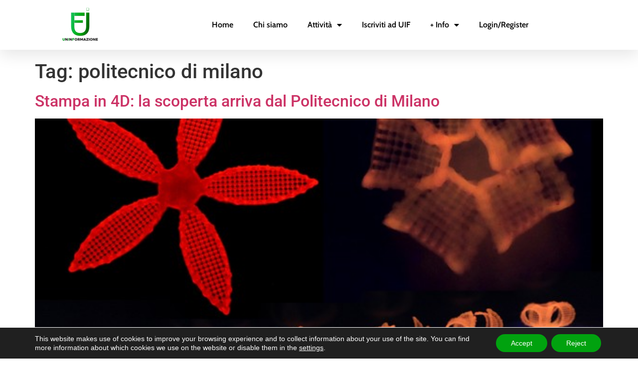

--- FILE ---
content_type: text/css
request_url: https://www.uninformazione.it/wp-content/uploads/elementor/css/post-11025.css?ver=1770015464
body_size: 1059
content:
.elementor-11025 .elementor-element.elementor-element-bdf760f > .elementor-container > .elementor-column > .elementor-widget-wrap{align-content:center;align-items:center;}.elementor-11025 .elementor-element.elementor-element-bdf760f:not(.elementor-motion-effects-element-type-background), .elementor-11025 .elementor-element.elementor-element-bdf760f > .elementor-motion-effects-container > .elementor-motion-effects-layer{background-color:#ffffff;}.elementor-11025 .elementor-element.elementor-element-bdf760f > .elementor-container{min-height:80px;}.elementor-11025 .elementor-element.elementor-element-bdf760f{box-shadow:0px 10px 30px 0px rgba(0, 0, 0, 0.1);transition:background 0.3s, border 0.3s, border-radius 0.3s, box-shadow 0.3s;margin-top:0px;margin-bottom:20px;padding:0px 200px 0px 30px;z-index:1;}.elementor-11025 .elementor-element.elementor-element-bdf760f > .elementor-background-overlay{transition:background 0.3s, border-radius 0.3s, opacity 0.3s;}.elementor-11025 .elementor-element.elementor-element-be86199 > .elementor-widget-wrap > .elementor-widget:not(.elementor-widget__width-auto):not(.elementor-widget__width-initial):not(:last-child):not(.elementor-absolute){margin-block-end:10px;}.elementor-11025 .elementor-element.elementor-element-be86199 > .elementor-element-populated{margin:0px 0px 0px 0px;--e-column-margin-right:0px;--e-column-margin-left:0px;padding:-20px 0px -20px 0px;}.elementor-widget-image .widget-image-caption{color:var( --e-global-color-text );font-family:var( --e-global-typography-text-font-family ), Sans-serif;font-weight:var( --e-global-typography-text-font-weight );}.elementor-11025 .elementor-element.elementor-element-84c1993 > .elementor-widget-container{margin:0px 0px 0px 0px;padding:0px 0px 0px 0px;}.elementor-11025 .elementor-element.elementor-element-84c1993 img{width:38%;}.elementor-11025 .elementor-element.elementor-element-f658145 > .elementor-widget-wrap > .elementor-widget:not(.elementor-widget__width-auto):not(.elementor-widget__width-initial):not(:last-child):not(.elementor-absolute){margin-block-end:10px;}.elementor-widget-nav-menu .elementor-nav-menu .elementor-item{font-family:var( --e-global-typography-primary-font-family ), Sans-serif;font-weight:var( --e-global-typography-primary-font-weight );}.elementor-widget-nav-menu .elementor-nav-menu--main .elementor-item{color:var( --e-global-color-text );fill:var( --e-global-color-text );}.elementor-widget-nav-menu .elementor-nav-menu--main .elementor-item:hover,
					.elementor-widget-nav-menu .elementor-nav-menu--main .elementor-item.elementor-item-active,
					.elementor-widget-nav-menu .elementor-nav-menu--main .elementor-item.highlighted,
					.elementor-widget-nav-menu .elementor-nav-menu--main .elementor-item:focus{color:var( --e-global-color-accent );fill:var( --e-global-color-accent );}.elementor-widget-nav-menu .elementor-nav-menu--main:not(.e--pointer-framed) .elementor-item:before,
					.elementor-widget-nav-menu .elementor-nav-menu--main:not(.e--pointer-framed) .elementor-item:after{background-color:var( --e-global-color-accent );}.elementor-widget-nav-menu .e--pointer-framed .elementor-item:before,
					.elementor-widget-nav-menu .e--pointer-framed .elementor-item:after{border-color:var( --e-global-color-accent );}.elementor-widget-nav-menu{--e-nav-menu-divider-color:var( --e-global-color-text );}.elementor-widget-nav-menu .elementor-nav-menu--dropdown .elementor-item, .elementor-widget-nav-menu .elementor-nav-menu--dropdown  .elementor-sub-item{font-family:var( --e-global-typography-accent-font-family ), Sans-serif;font-weight:var( --e-global-typography-accent-font-weight );}.elementor-11025 .elementor-element.elementor-element-8d60671 .elementor-menu-toggle{margin-left:auto;background-color:rgba(0,0,0,0);border-width:0px;border-radius:0px;}.elementor-11025 .elementor-element.elementor-element-8d60671 .elementor-nav-menu .elementor-item{font-family:"Cabin", Sans-serif;font-size:16px;font-weight:600;}.elementor-11025 .elementor-element.elementor-element-8d60671 .elementor-nav-menu--main .elementor-item{color:#000000;fill:#000000;padding-top:40px;padding-bottom:40px;}.elementor-11025 .elementor-element.elementor-element-8d60671 .elementor-nav-menu--main .elementor-item:hover,
					.elementor-11025 .elementor-element.elementor-element-8d60671 .elementor-nav-menu--main .elementor-item.elementor-item-active,
					.elementor-11025 .elementor-element.elementor-element-8d60671 .elementor-nav-menu--main .elementor-item.highlighted,
					.elementor-11025 .elementor-element.elementor-element-8d60671 .elementor-nav-menu--main .elementor-item:focus{color:#01A20F;fill:#01A20F;}.elementor-11025 .elementor-element.elementor-element-8d60671 .elementor-nav-menu--main:not(.e--pointer-framed) .elementor-item:before,
					.elementor-11025 .elementor-element.elementor-element-8d60671 .elementor-nav-menu--main:not(.e--pointer-framed) .elementor-item:after{background-color:#01A20F;}.elementor-11025 .elementor-element.elementor-element-8d60671 .e--pointer-framed .elementor-item:before,
					.elementor-11025 .elementor-element.elementor-element-8d60671 .e--pointer-framed .elementor-item:after{border-color:#01A20F;}.elementor-11025 .elementor-element.elementor-element-8d60671 .elementor-nav-menu--main .elementor-item.elementor-item-active{color:#01A20F;}.elementor-11025 .elementor-element.elementor-element-8d60671 .elementor-nav-menu--main:not(.e--pointer-framed) .elementor-item.elementor-item-active:before,
					.elementor-11025 .elementor-element.elementor-element-8d60671 .elementor-nav-menu--main:not(.e--pointer-framed) .elementor-item.elementor-item-active:after{background-color:#01A20F;}.elementor-11025 .elementor-element.elementor-element-8d60671 .e--pointer-framed .elementor-item.elementor-item-active:before,
					.elementor-11025 .elementor-element.elementor-element-8d60671 .e--pointer-framed .elementor-item.elementor-item-active:after{border-color:#01A20F;}.elementor-11025 .elementor-element.elementor-element-8d60671 .e--pointer-framed .elementor-item:before{border-width:5px;}.elementor-11025 .elementor-element.elementor-element-8d60671 .e--pointer-framed.e--animation-draw .elementor-item:before{border-width:0 0 5px 5px;}.elementor-11025 .elementor-element.elementor-element-8d60671 .e--pointer-framed.e--animation-draw .elementor-item:after{border-width:5px 5px 0 0;}.elementor-11025 .elementor-element.elementor-element-8d60671 .e--pointer-framed.e--animation-corners .elementor-item:before{border-width:5px 0 0 5px;}.elementor-11025 .elementor-element.elementor-element-8d60671 .e--pointer-framed.e--animation-corners .elementor-item:after{border-width:0 5px 5px 0;}.elementor-11025 .elementor-element.elementor-element-8d60671 .e--pointer-underline .elementor-item:after,
					 .elementor-11025 .elementor-element.elementor-element-8d60671 .e--pointer-overline .elementor-item:before,
					 .elementor-11025 .elementor-element.elementor-element-8d60671 .e--pointer-double-line .elementor-item:before,
					 .elementor-11025 .elementor-element.elementor-element-8d60671 .e--pointer-double-line .elementor-item:after{height:5px;}.elementor-11025 .elementor-element.elementor-element-8d60671 .elementor-nav-menu--dropdown a, .elementor-11025 .elementor-element.elementor-element-8d60671 .elementor-menu-toggle{color:#000000;}.elementor-11025 .elementor-element.elementor-element-8d60671 .elementor-nav-menu--dropdown{background-color:#F0F0F0;border-radius:20px 20px 20px 20px;}.elementor-11025 .elementor-element.elementor-element-8d60671 .elementor-nav-menu--dropdown a:hover,
					.elementor-11025 .elementor-element.elementor-element-8d60671 .elementor-nav-menu--dropdown a.elementor-item-active,
					.elementor-11025 .elementor-element.elementor-element-8d60671 .elementor-nav-menu--dropdown a.highlighted,
					.elementor-11025 .elementor-element.elementor-element-8d60671 .elementor-menu-toggle:hover{color:#01A20F;}.elementor-11025 .elementor-element.elementor-element-8d60671 .elementor-nav-menu--dropdown a:hover,
					.elementor-11025 .elementor-element.elementor-element-8d60671 .elementor-nav-menu--dropdown a.elementor-item-active,
					.elementor-11025 .elementor-element.elementor-element-8d60671 .elementor-nav-menu--dropdown a.highlighted{background-color:#ededed;}.elementor-11025 .elementor-element.elementor-element-8d60671 .elementor-nav-menu--dropdown a.elementor-item-active{color:#01A20F;}.elementor-11025 .elementor-element.elementor-element-8d60671 .elementor-nav-menu--dropdown .elementor-item, .elementor-11025 .elementor-element.elementor-element-8d60671 .elementor-nav-menu--dropdown  .elementor-sub-item{font-family:"Cabin", Sans-serif;font-size:16px;font-weight:600;}.elementor-11025 .elementor-element.elementor-element-8d60671 .elementor-nav-menu--dropdown li:first-child a{border-top-left-radius:20px;border-top-right-radius:20px;}.elementor-11025 .elementor-element.elementor-element-8d60671 .elementor-nav-menu--dropdown li:last-child a{border-bottom-right-radius:20px;border-bottom-left-radius:20px;}.elementor-11025 .elementor-element.elementor-element-8d60671 div.elementor-menu-toggle{color:#000000;}.elementor-11025 .elementor-element.elementor-element-8d60671 div.elementor-menu-toggle svg{fill:#000000;}.elementor-11025 .elementor-element.elementor-element-8d60671 div.elementor-menu-toggle:hover{color:#00ce1b;}.elementor-11025 .elementor-element.elementor-element-8d60671 div.elementor-menu-toggle:hover svg{fill:#00ce1b;}.elementor-11025 .elementor-element.elementor-element-8d60671{--nav-menu-icon-size:25px;}@media(max-width:1024px){.elementor-11025 .elementor-element.elementor-element-bdf760f > .elementor-container{min-height:0px;}.elementor-11025 .elementor-element.elementor-element-bdf760f{padding:10px 10px 10px 10px;}.elementor-11025 .elementor-element.elementor-element-84c1993 img{width:92%;}.elementor-11025 .elementor-element.elementor-element-f658145 > .elementor-element-populated{margin:0px 0px 0px 0px;--e-column-margin-right:0px;--e-column-margin-left:0px;padding:0px 0px 0px 0px;}.elementor-11025 .elementor-element.elementor-element-8d60671 .elementor-nav-menu .elementor-item{font-size:14px;}.elementor-11025 .elementor-element.elementor-element-8d60671 .elementor-nav-menu--main > .elementor-nav-menu > li > .elementor-nav-menu--dropdown, .elementor-11025 .elementor-element.elementor-element-8d60671 .elementor-nav-menu__container.elementor-nav-menu--dropdown{margin-top:45px !important;}}@media(max-width:767px){.elementor-11025 .elementor-element.elementor-element-bdf760f{padding:5px 20px 5px 20px;}.elementor-11025 .elementor-element.elementor-element-be86199{width:50%;}.elementor-11025 .elementor-element.elementor-element-84c1993 > .elementor-widget-container{margin:0px 0px 0px 0px;padding:0px 0px 0px 0px;}.elementor-11025 .elementor-element.elementor-element-84c1993 img{width:68%;}.elementor-11025 .elementor-element.elementor-element-f658145{width:35%;}.elementor-11025 .elementor-element.elementor-element-8d60671 .elementor-nav-menu--dropdown .elementor-item, .elementor-11025 .elementor-element.elementor-element-8d60671 .elementor-nav-menu--dropdown  .elementor-sub-item{font-size:14px;}.elementor-11025 .elementor-element.elementor-element-8d60671 .elementor-nav-menu--main > .elementor-nav-menu > li > .elementor-nav-menu--dropdown, .elementor-11025 .elementor-element.elementor-element-8d60671 .elementor-nav-menu__container.elementor-nav-menu--dropdown{margin-top:35px !important;}}@media(min-width:768px){.elementor-11025 .elementor-element.elementor-element-be86199{width:25%;}.elementor-11025 .elementor-element.elementor-element-f658145{width:75%;}}@media(max-width:1024px) and (min-width:768px){.elementor-11025 .elementor-element.elementor-element-be86199{width:15%;}.elementor-11025 .elementor-element.elementor-element-f658145{width:85%;}}